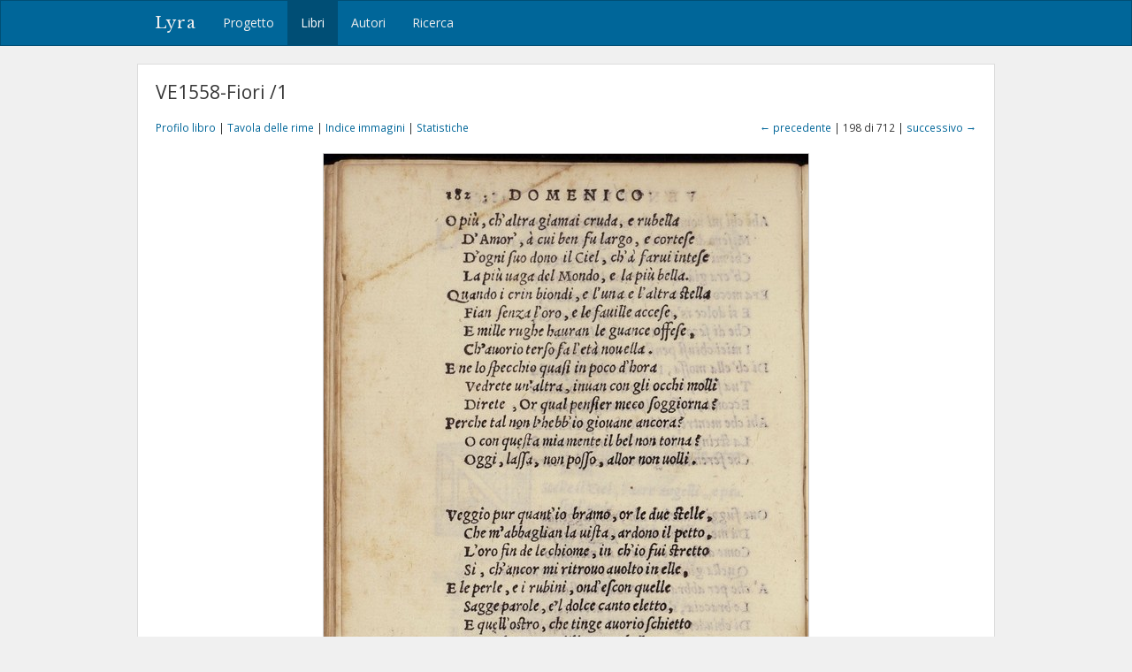

--- FILE ---
content_type: text/html; charset=utf-8
request_url: https://lyra.unil.ch/books/14/images/198
body_size: 4284
content:
<!DOCTYPE html>
<html lang="it">
<head><meta charset="utf-8">
<meta name="viewport" content="width=device-width, initial-scale=1">
<title>VE1558-Fiori /1 • Immagine 198 | Lyra </title>
<meta name="google-site-verification" content="E1_WNV9OVg-5EU2tqsmWPY5CiRWv9Bha67r7aLKC-yo" />
<link rel="shortcut icon" type="image/x-icon" href="/assets/favicon-77920a2c7883265f4958f76aa05b0ae589d61fef231d61c9d16f3e1ba6e394fc.ico" />
<link rel="apple-touch-icon" type="image/png" href="/assets/apple-touch-icon-e08d8fcc14ba767e8ffae0f106f01352a32c003b26ae686c53bc516b430bf4c9.png" />
<link rel="stylesheet" media="all" href="/assets/frontend-3444414285f07b7e2b529d4fa5c6a38d7e33563e28988716046114312119f78b.css" data-turbolinks-track="reload" />
<script src="/assets/frontend-1b5da590fc21a7c1c37598daeb31e1acfd21df5f5715dd81c8bdfc567f04f649.js" data-turbolinks-track="reload"></script>

<meta name="csrf-param" content="authenticity_token" />
<meta name="csrf-token" content="baNQpyN_TXug4jS-kH03NQfOjEbIgTnGFZZAXU8JLQh8H8fzYjxCKbRxaUk1zOGUfRkCJ7wj6pcHDF1NsPiCIw" /></head>
<body>
  <header><nav class="navbar navbar-default">
  <div class="container">
    <div class="navbar-header">
      <button type="button" class="navbar-toggle" data-toggle="collapse" data-target=".navbar-collapse">
        <span class="sr-only">Toggle navigation</span>
        <span class="icon-bar"></span>
        <span class="icon-bar"></span>
        <span class="icon-bar"></span>
      </button>
      <a class="navbar-brand" href="/">Lyra</a>
    </div>
    <div class="collapse navbar-collapse">
      <ul class="nav navbar-nav">
        <li>
          <a href="/project">Progetto</a>
        </li>
        <li class="active">
          <a href="/books">Libri</a>
        </li>
        <li>
          <a href="/agents">Autori</a>
        </li>
        <li>
          <a href="/search">Ricerca</a>
        </li>
      </ul>
    </div>
  </div>
</nav>

</header>
  <div id="content" class="container">
    

    

<h1>VE1558-Fiori /1</h1>

<div class="row small" style="margin-bottom: 20px;">
  <div class="col-md-6">
    <a href="/books/14">Profilo libro</a> |
    <a href="/books/14/items">Tavola delle rime</a> |
    <a href="/books/14/images">Indice immagini</a> |
    <a href="/books/14/statistics">Statistiche</a>
  </div>
  <div class="col-md-6 text-right">
      <a href="/books/14/images/197">&larr; precedente</a>
    | 198 di 712 |
      <a href="/books/14/images/199">successivo &rarr;</a>
  </div>
</div>

<div style="display: block; position: relative;">
  <img class="img-framed" src="/images/14/large/198.jpg?1565186113" />
</div>

  <table class="table table-condensed">
    <col style="width: 10%">
    <col style="width: 40%">
    <col style="width: 47%">
    <col style="width: 3%">
    <tbody>
      <tr>
        <td>
          p. 182 (sc. 172)
        </td>
        <td><span class="text-light">[227]</span> O più, ch&#39;altra giamai cruda, e rubella</td>
        <td>
            Venier, Domenico
            <span class="text-light">(4)</span>
          
        </td>
        <td>
            <a title="Profilo poesia" href="/poems/4665"><i class="fa fa-file-text-o"></i></a>
        </td>
      </tr>
      <tr>
        <td>
          p. 182 (sc. 172)
        </td>
        <td><span class="text-light">[228]</span> Veggio pur quant&#39;io bramo, or le due Stelle</td>
        <td>
            Venier, Domenico
            <span class="text-light">(5)</span>
          
        </td>
        <td>
            <a title="Profilo poesia" href="/poems/8127"><i class="fa fa-file-text-o"></i></a>
        </td>
      </tr>
    </tbody>
</table>

<!--

  <p class="small" style="margin: 20px 0;">
    &copy; Milano, Biblioteca Nazionale Braidense
  </p>
-->


  </div>
  <div id="footer">
  <div class="container">
    <p>&copy; 2016-2025 UNIL | Université de Lausanne</p>
  </div>
</div>

<a id="back-to-top" href="#"><i class="fa fa-angle-up"></i></a>

  <!-- Google tag (gtag.js) -->
  <script async src="https://www.googletagmanager.com/gtag/js?id=G-5SCSJZN553"></script>
  <script>
    window.dataLayer = window.dataLayer || [];
    function gtag(){dataLayer.push(arguments);}
    gtag('js', new Date());

    gtag('config', 'G-5SCSJZN553');
  </script>

</body>
</html>

